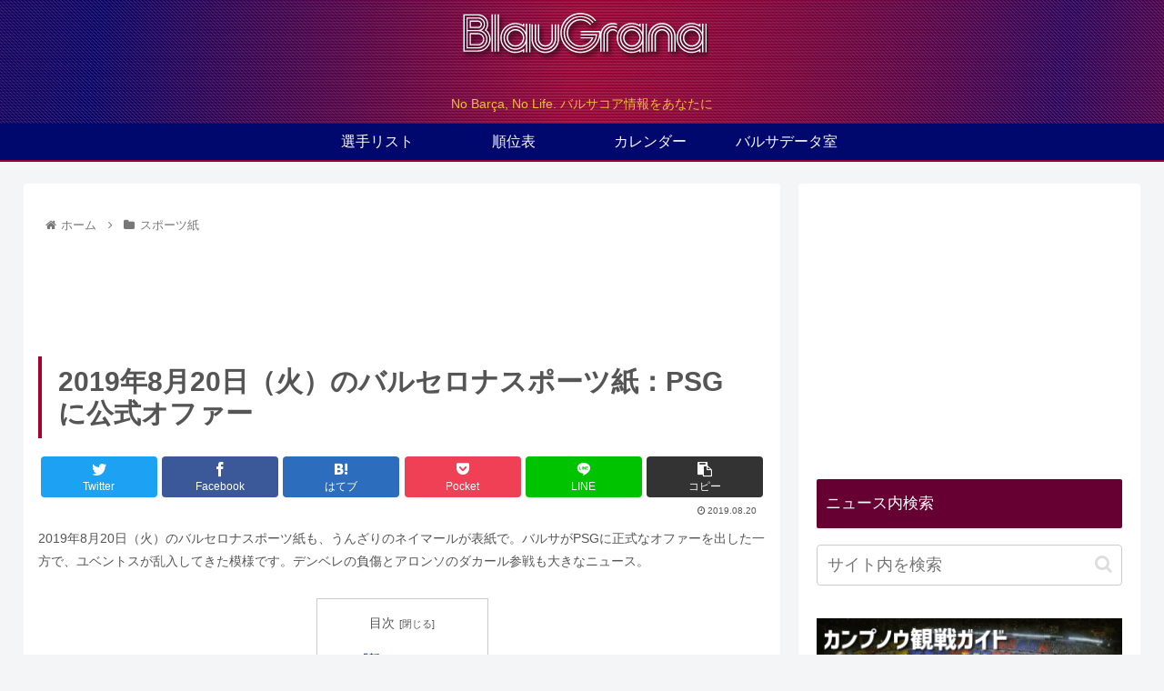

--- FILE ---
content_type: text/html; charset=utf-8
request_url: https://www.google.com/recaptcha/api2/aframe
body_size: 269
content:
<!DOCTYPE HTML><html><head><meta http-equiv="content-type" content="text/html; charset=UTF-8"></head><body><script nonce="sEV6I9JF3Hr6xy84UfrwPw">/** Anti-fraud and anti-abuse applications only. See google.com/recaptcha */ try{var clients={'sodar':'https://pagead2.googlesyndication.com/pagead/sodar?'};window.addEventListener("message",function(a){try{if(a.source===window.parent){var b=JSON.parse(a.data);var c=clients[b['id']];if(c){var d=document.createElement('img');d.src=c+b['params']+'&rc='+(localStorage.getItem("rc::a")?sessionStorage.getItem("rc::b"):"");window.document.body.appendChild(d);sessionStorage.setItem("rc::e",parseInt(sessionStorage.getItem("rc::e")||0)+1);localStorage.setItem("rc::h",'1768780007901');}}}catch(b){}});window.parent.postMessage("_grecaptcha_ready", "*");}catch(b){}</script></body></html>